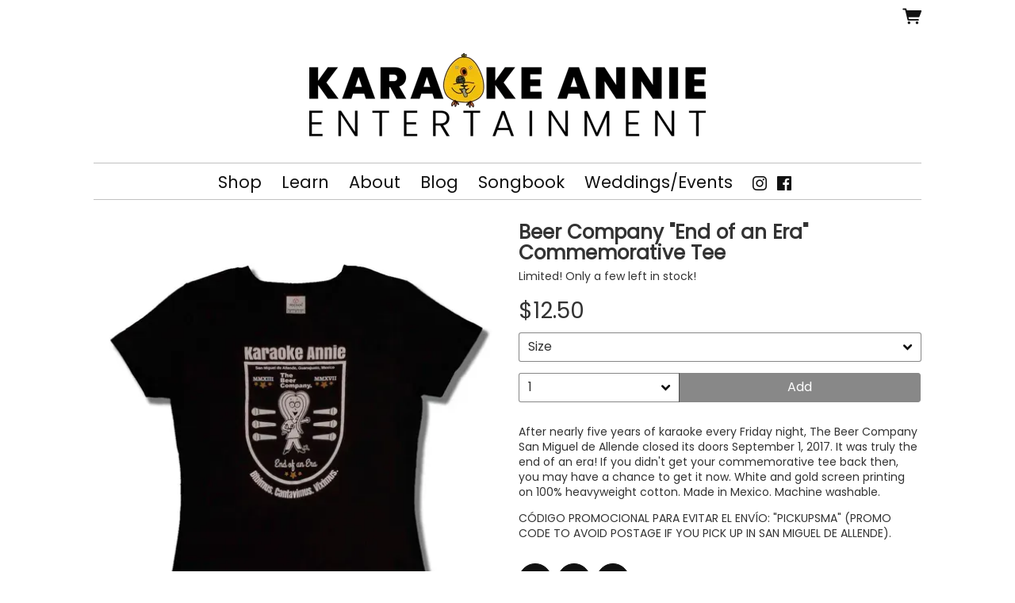

--- FILE ---
content_type: text/html;charset=utf-8
request_url: https://www.musicglue.com/karaoke-annie-entertainment/products/beer-company-end-of-an-era-commemorative-tee
body_size: 34459
content:
<!doctype html>
<html prefix="og: http://ogp.me/ns#">
  <head>
    <link rel="preconnect" href="https://musicglue-images-prod.global.ssl.fastly.net" />
    <link rel="preconnect" href="https://musicglue-wwwassets.global.ssl.fastly.net" />
    <link rel="dns-prefetch" href="https://musicglue-images-prod.global.ssl.fastly.net" />
    <link rel="dns-prefetch" href="https://musicglue-wwwassets.global.ssl.fastly.net" />
    <link rel="preload" href="https://musicglue-themes.global.ssl.fastly.net/stylesheets/43156761-a754-47f5-9887-d562a4e7f7e4/52/6ea60873-9396-4c7a-b633-3632178e33ed/torrent.css?v=1" as="style" />
    
    <link rel="preload" href="https://musicglue-production-profile-components.global.ssl.fastly.net/brkwtr/vendor/e7/d1/f9/a1/ed/1a/d7/fb/f0/77.js?v=1" as="script" crossorigin="anonymous" />
    <link rel="preload" href="https://musicglue-production-profile-components.global.ssl.fastly.net/brkwtr/locale.en/9c/20/c4/f4/b5/41/f8/28/f3/ca.js?v=1" as="script" crossorigin="anonymous" />
    <link rel="preload" href="https://musicglue-production-profile-components.global.ssl.fastly.net/brkwtr/app/02/25/b3/82/76/82/f4/b3/da/9e.js?v=1" as="script" crossorigin="anonymous" />
    


    <meta charset="utf-8" />
    <meta http-equiv="x-ua-compatible" content="ie=edge">
    <meta name="viewport" content="width=device-width, initial-scale=1" />

    <title>Beer Company &quot;End of an Era&quot; Commemorative Tee - Karaoke Annie Entertainment</title>

    

    
    

    <link rel="icon" type="image/png" href="https://musicglue-images-prod.global.ssl.fastly.net/karaoke-annie-entertainment/profile/images/OE_PollitoBonitolores.png?u=aHR0cHM6Ly9kMTgwcWJkYTZvN2U0ay5jbG91ZGZyb250Lm5ldC9kMy9iZS8wMy84My9hYy85YS80ZS8wZC85NS83Ni9jNy83Zi9mNC8wNC81Mi9mYS9PRV9Qb2xsaXRvQm9uaXRvbG9yZXMucG5n&amp;height=16&amp;width=16&amp;v=2" sizes="16x16">
    <link rel="icon" type="image/png" href="https://musicglue-images-prod.global.ssl.fastly.net/karaoke-annie-entertainment/profile/images/OE_PollitoBonitolores.png?u=aHR0cHM6Ly9kMTgwcWJkYTZvN2U0ay5jbG91ZGZyb250Lm5ldC9kMy9iZS8wMy84My9hYy85YS80ZS8wZC85NS83Ni9jNy83Zi9mNC8wNC81Mi9mYS9PRV9Qb2xsaXRvQm9uaXRvbG9yZXMucG5n&amp;height=32&amp;width=32&amp;v=2" sizes="32x32">
    <link rel="apple-touch-icon" sizes="180x180" href="https://musicglue-images-prod.global.ssl.fastly.net/karaoke-annie-entertainment/profile/images/OE_PollitoBonitolores.png?u=aHR0cHM6Ly9kMTgwcWJkYTZvN2U0ay5jbG91ZGZyb250Lm5ldC9kMy9iZS8wMy84My9hYy85YS80ZS8wZC85NS83Ni9jNy83Zi9mNC8wNC81Mi9mYS9PRV9Qb2xsaXRvQm9uaXRvbG9yZXMucG5n&amp;height=180&amp;width=180&amp;bg=%23ffffff&amp;v=2">

    <link rel="stylesheet" type="text/css" href="https://musicglue-themes.global.ssl.fastly.net/stylesheets/43156761-a754-47f5-9887-d562a4e7f7e4/52/6ea60873-9396-4c7a-b633-3632178e33ed/torrent.css?v=1" id="themeStyleSheet">

    <script>
      window.BASE_URL = 'https://www.musicglue.com/karaoke-annie-entertainment';
      window.GRAPH_URL = '/karaoke-annie-entertainment/__graph';
      window.PREVIEW_ORIGIN = '';
      window.PROFILE_ID = '7752a487-d4c8-4fe7-9abc-41e56c21f9a4';
      
      window.PROFILE_PATH = '/karaoke-annie-entertainment';
      window.PROFILE_URL = 'https://www.musicglue.com/karaoke-annie-entertainment';
      window.SHRINKRAY_URL = 'https://musicglue-images-prod.global.ssl.fastly.net/resize';
      window.COUNTRY = 'us';
    </script>

    

    

    
      
      
        <meta property="og:description" content="Limited! Only a few left in stock!" />
      
    
      
      
        <meta name="description" content="Limited! Only a few left in stock!" />
      
    
      
      
        <meta property="og:title" content="Karaoke Annie Entertainment - Beer Company &quot;End of an Era&quot; Commemorative Tee" />
      
    
      
      
        <meta property="og:image" content="https://musicglue-images-prod.global.ssl.fastly.net/karaoke-annie-entertainment/profile/images?u=aHR0cHM6Ly9tdXNpY2dsdWUtdXNlci1hcHAtcC00LXAuczMuYW1hem9uYXdzLmNvbS9vcmlnaW5hbHMvMzQxNDIwZDQtMTcyNC00NjgwLWFlMDQtMmNjY2Q1ZmE0Mjgy&amp;height=1200&amp;mode=fit&amp;width=1200&amp;v=2" />
      
    
      
      
        <meta property="og:url" content="https://www.musicglue.com/karaoke-annie-entertainment/products/beer-company-end-of-an-era-commemorative-tee" />
      
    
      
      
        
        <script type="application/ld+json">
          {"@context":"http://schema.org/","@type":"Product","brand":{"@type":"Organization","name":"Karaoke Annie Entertainment"},"category":"Apparel & Accessories > Clothing > Shirts & Tops","name":"Beer Company &quot;End of an Era&quot; Commemorative Tee","image":"https://musicglue-images-prod.global.ssl.fastly.net/karaoke-annie-entertainment/profile/images?u=aHR0cHM6Ly9tdXNpY2dsdWUtdXNlci1hcHAtcC00LXAuczMuYW1hem9uYXdzLmNvbS9vcmlnaW5hbHMvMzQxNDIwZDQtMTcyNC00NjgwLWFlMDQtMmNjY2Q1ZmE0Mjgy&height=1200&mode=fit&width=1200&v=2","description":"Limited! Only a few left in stock!","offers":{"@type":"Offer","availability":"InStock","url":"https://www.musicglue.com/karaoke-annie-entertainment/products/beer-company-end-of-an-era-commemorative-tee","price":"12.50","priceCurrency":"USD"}}
        </script>
        
      
    
      
      
        <meta property="og:site_name" content="Karaoke Annie Entertainment" />
      
    
      
      
        <meta property="og:type" content="website" />
      
    
  </head>

  <body
      data-page-categories=""
      data-page-layout="single-column"
      data-page-path="/products/:identifier"
      data-page-tags="singer tee upsells"
      data-page-type="product upsells"
  >
    <div id="root">
      <div class="mg-layout">
        <div class="wrapper">
          
            <header>
  <div class="Header">
    <section id="HeaderBanner" class="BannerWrapper">
      <div class="Banner">
        <div class="Banner-content">
          
            <a class="Banner-logo" href="/karaoke-annie-entertainment/">
              <img
                sizes="(min-width: 500px) 500px, 100vw"
                srcset="https://musicglue-images-prod.global.ssl.fastly.net/karaoke-annie-entertainment/profile/images/LOGOTIPOFINAL-MUG2RGB1.png?u=aHR0cHM6Ly9kMTgwcWJkYTZvN2U0ay5jbG91ZGZyb250Lm5ldC8yZS8yMS84NS9iYS8wMS9kYS80OS83OS9hMy8yMi8wMS81My81Yi80NC81ZS9lOC9MT0dPVElQT0ZJTkFMLU1VRzJSR0IxLnBuZw%3D%3D&amp;width=500&amp;v=2 500w,
                        https://musicglue-images-prod.global.ssl.fastly.net/karaoke-annie-entertainment/profile/images/LOGOTIPOFINAL-MUG2RGB1.png?u=aHR0cHM6Ly9kMTgwcWJkYTZvN2U0ay5jbG91ZGZyb250Lm5ldC8yZS8yMS84NS9iYS8wMS9kYS80OS83OS9hMy8yMi8wMS81My81Yi80NC81ZS9lOC9MT0dPVElQT0ZJTkFMLU1VRzJSR0IxLnBuZw%3D%3D&amp;width=700&amp;v=2 700w,
                        https://musicglue-images-prod.global.ssl.fastly.net/karaoke-annie-entertainment/profile/images/LOGOTIPOFINAL-MUG2RGB1.png?u=aHR0cHM6Ly9kMTgwcWJkYTZvN2U0ay5jbG91ZGZyb250Lm5ldC8yZS8yMS84NS9iYS8wMS9kYS80OS83OS9hMy8yMi8wMS81My81Yi80NC81ZS9lOC9MT0dPVElQT0ZJTkFMLU1VRzJSR0IxLnBuZw%3D%3D&amp;width=900&amp;v=2 900w,
                        https://musicglue-images-prod.global.ssl.fastly.net/karaoke-annie-entertainment/profile/images/LOGOTIPOFINAL-MUG2RGB1.png?u=aHR0cHM6Ly9kMTgwcWJkYTZvN2U0ay5jbG91ZGZyb250Lm5ldC8yZS8yMS84NS9iYS8wMS9kYS80OS83OS9hMy8yMi8wMS81My81Yi80NC81ZS9lOC9MT0dPVElQT0ZJTkFMLU1VRzJSR0IxLnBuZw%3D%3D&amp;width=1100&amp;v=2 1100w"
                src="https://musicglue-images-prod.global.ssl.fastly.net/karaoke-annie-entertainment/profile/images/LOGOTIPOFINAL-MUG2RGB1.png?u=aHR0cHM6Ly9kMTgwcWJkYTZvN2U0ay5jbG91ZGZyb250Lm5ldC8yZS8yMS84NS9iYS8wMS9kYS80OS83OS9hMy8yMi8wMS81My81Yi80NC81ZS9lOC9MT0dPVElQT0ZJTkFMLU1VRzJSR0IxLnBuZw%3D%3D&amp;width=700&amp;v=2"
              />
            </a>
          
        </div>
      </div>
    </section>
    <div class="MenuWrapper ">
      <div class="container">
        <div class="header-bar">
          
          <nav class="Menu" id="MainMenu">
            <div role="main" class="TopMenu">
              
    <a
    href="/karaoke-annie-entertainment/"
    target="_self"
    title="Shop"
    class="Link MenuLink MenuLink_inactive InternalLink"
    
  >
    Shop
  </a>

    <a
    href="/karaoke-annie-entertainment/learn"
    target="_self"
    title="Learn"
    class="Link MenuLink MenuLink_inactive InternalLink"
    
  >
    Learn
  </a>

    <a
    href="/karaoke-annie-entertainment/about"
    target="_self"
    title="About"
    class="Link MenuLink MenuLink_inactive InternalLink"
    
  >
    About
  </a>

    <a
    href="http://karaokesma.blogspot.com"
    target="_blank"
    title="Blog"
    class="Link MenuLink MenuLink_inactive ExternalLink"
    rel="nofollow"
  >
    Blog
  </a>

    <a
    href="http://karaokesma.blogspot.com/p/songs-canciones.html"
    target="_blank"
    title="Songbook"
    class="Link MenuLink MenuLink_inactive ExternalLink"
    rel="nofollow"
  >
    Songbook
  </a>

    <a
    href="https://karaokesma.blogspot.com/p/contact-karaoke-ani.html"
    target="_blank"
    title="Weddings/Events"
    class="Link MenuLink MenuLink_inactive ExternalLink"
    rel="nofollow"
  >
    Weddings/Events
  </a>


              </div>
            
  <div class="Card SocialAccountsWidget">
  
  <div class="Card-content">
    
    <ul class="SocialAccounts" itemscope itemtype="http://schema.org/Organization">
      <link itemprop="url" href="/karaoke-annie-entertainment/">
      
        <li class="SocialAccount">
          <a itemprop="sameAs" href="https://instagram.com/karaokeannie" target="_blank" rel="noopener nofollow" class="SocialAccount-link SocialAccount-Instagram"></a>
        </li>
      
        <li class="SocialAccount">
          <a itemprop="sameAs" href="https://facebook.com/groups/smakaraoke/" target="_blank" rel="noopener nofollow" class="SocialAccount-link SocialAccount-Facebook"></a>
        </li>
      
    </ul>
  
  </div>
</div>



          </nav>
        </div>
      </div>
    </div>
  </div>
</header>
<div id="StickyBar" data-scroll data-scroll-trigger="MainMenu" data-scroll-outclass="menu_vis">
  <div class="container">
    <div class="MobileMenu">
      <div class="MobileMenu-toggle">
        <a class="Burger" data-action="toggleClass" data-toggle-class-target=".MobileMenu" data-toggle-class-value="MobileMenu_expanded">
          <div class="bits">
            <span class="top"></span>
            <span class="meat"></span>
            <span class="bottom"></span>
          </div>
        </a>
      </div>
      <div class="MobileMenu-wrapper">
        <nav class="MobileMenu-menu">
          
            
            <a
              href="/karaoke-annie-entertainment/shop"
              target="_self"
              title="Shop"
              class="Link MenuLink  InternalLink"
              
            >
              Shop
            </a>
          
            
            <a
              href="/karaoke-annie-entertainment/learn"
              target="_self"
              title="Learn"
              class="Link MenuLink  InternalLink"
              
            >
              Learn
            </a>
          
            
            <a
              href="/karaoke-annie-entertainment/about"
              target="_self"
              title="About"
              class="Link MenuLink  InternalLink"
              
            >
              About
            </a>
          
            
            <a
              href="http://karaokesma.blogspot.com"
              target="_blank"
              title="Blog"
              class="Link MenuLink  ExternalLink"
              rel="nofollow"
            >
              Blog
            </a>
          
            
            <a
              href="http://karaokesma.blogspot.com/p/songs-canciones.html"
              target="_blank"
              title="Songbook"
              class="Link MenuLink  ExternalLink"
              rel="nofollow"
            >
              Songbook
            </a>
          
            
            <a
              href="https://karaokesma.blogspot.com/p/contact-karaoke-ani.html"
              target="_blank"
              title="Weddings/Events"
              class="Link MenuLink  ExternalLink"
              rel="nofollow"
            >
              Weddings/Events
            </a>
          
        </nav>
        <div class="MobileMenu-background" data-action="removeClass" data-remove-class-target=".MobileMenu" data-remove-class-value="MobileMenu_expanded"></div>
      </div>
    </div>
    <div class="stickynav">
      

      
      
      <div class="HeaderBarBasket">
        <span data-component="ReservationExpiry" class="Component " data-props="e30="></span>

        <a href="/karaoke-annie-entertainment/basket" rel="nofollow" class="HeaderBarBasket-link">
          <span data-component="BasketCount" class="Component HeaderBarBasket-count" data-props="e30="></span>
          <span class="HeaderBarBasket-link-icon"></span>
        </a>
      </div>
    </div>
  </div>
  <span data-component="LoadingBar" class="Component " data-props="e30="></span>
</div>





          

          <main class="Main content FullWidthTemplate">
  <div class="MainWrapper">
    <div class="container">
      <div class="MainContent">
        
        


  
  

  
  <div class="Card ProductDetail ProductDetail_Merch">
  
  <div class="Card-content">
    
    <article 
      class="Product MerchProduct PhysicalProduct"
      data-product-owner="karaoke-annie-entertainment"
      data-product-tags="singer tee upsells"
    >
      
        <div data-context="[base64]">
  <div class="ProductInfo">
    <div class="ProductDetailImages" data-lightbox>
  <div class="ProductDetailImages-primary PrimaryImage">
    <img alt='Beer Company "End of an Era" Commemorative Tee - Karaoke Annie Entertainment' sizes="(min-width: 600px) 494px,
             (min-width: 900px) 348px,
             (min-width: 1000px) 428px,
             (min-width: 1200px) 508px, 100vw" srcset="https://musicglue-images-prod.global.ssl.fastly.net/karaoke-annie-entertainment/product/beer-company-end-of-an-era-commemorative-tee?u=aHR0cHM6Ly9tdXNpY2dsdWUtdXNlci1hcHAtcC00LXAuczMuYW1hem9uYXdzLmNvbS9vcmlnaW5hbHMvMzQxNDIwZDQtMTcyNC00NjgwLWFlMDQtMmNjY2Q1ZmE0Mjgy&amp;mode=contain&amp;width=400&amp;v=2 400w,
              https://musicglue-images-prod.global.ssl.fastly.net/karaoke-annie-entertainment/product/beer-company-end-of-an-era-commemorative-tee?u=aHR0cHM6Ly9tdXNpY2dsdWUtdXNlci1hcHAtcC00LXAuczMuYW1hem9uYXdzLmNvbS9vcmlnaW5hbHMvMzQxNDIwZDQtMTcyNC00NjgwLWFlMDQtMmNjY2Q1ZmE0Mjgy&amp;mode=contain&amp;width=500&amp;v=2 500w,
              https://musicglue-images-prod.global.ssl.fastly.net/karaoke-annie-entertainment/product/beer-company-end-of-an-era-commemorative-tee?u=aHR0cHM6Ly9tdXNpY2dsdWUtdXNlci1hcHAtcC00LXAuczMuYW1hem9uYXdzLmNvbS9vcmlnaW5hbHMvMzQxNDIwZDQtMTcyNC00NjgwLWFlMDQtMmNjY2Q1ZmE0Mjgy&amp;mode=contain&amp;width=600&amp;v=2 600w,
              https://musicglue-images-prod.global.ssl.fastly.net/karaoke-annie-entertainment/product/beer-company-end-of-an-era-commemorative-tee?u=aHR0cHM6Ly9tdXNpY2dsdWUtdXNlci1hcHAtcC00LXAuczMuYW1hem9uYXdzLmNvbS9vcmlnaW5hbHMvMzQxNDIwZDQtMTcyNC00NjgwLWFlMDQtMmNjY2Q1ZmE0Mjgy&amp;mode=contain&amp;width=700&amp;v=2 700w,
              https://musicglue-images-prod.global.ssl.fastly.net/karaoke-annie-entertainment/product/beer-company-end-of-an-era-commemorative-tee?u=aHR0cHM6Ly9tdXNpY2dsdWUtdXNlci1hcHAtcC00LXAuczMuYW1hem9uYXdzLmNvbS9vcmlnaW5hbHMvMzQxNDIwZDQtMTcyNC00NjgwLWFlMDQtMmNjY2Q1ZmE0Mjgy&amp;mode=contain&amp;width=800&amp;v=2 800w,
              https://musicglue-images-prod.global.ssl.fastly.net/karaoke-annie-entertainment/product/beer-company-end-of-an-era-commemorative-tee?u=aHR0cHM6Ly9tdXNpY2dsdWUtdXNlci1hcHAtcC00LXAuczMuYW1hem9uYXdzLmNvbS9vcmlnaW5hbHMvMzQxNDIwZDQtMTcyNC00NjgwLWFlMDQtMmNjY2Q1ZmE0Mjgy&amp;mode=contain&amp;width=900&amp;v=2 900w,
              https://musicglue-images-prod.global.ssl.fastly.net/karaoke-annie-entertainment/product/beer-company-end-of-an-era-commemorative-tee?u=aHR0cHM6Ly9tdXNpY2dsdWUtdXNlci1hcHAtcC00LXAuczMuYW1hem9uYXdzLmNvbS9vcmlnaW5hbHMvMzQxNDIwZDQtMTcyNC00NjgwLWFlMDQtMmNjY2Q1ZmE0Mjgy&amp;mode=contain&amp;width=1000&amp;v=2 1000w,
              https://musicglue-images-prod.global.ssl.fastly.net/karaoke-annie-entertainment/product/beer-company-end-of-an-era-commemorative-tee?u=aHR0cHM6Ly9tdXNpY2dsdWUtdXNlci1hcHAtcC00LXAuczMuYW1hem9uYXdzLmNvbS9vcmlnaW5hbHMvMzQxNDIwZDQtMTcyNC00NjgwLWFlMDQtMmNjY2Q1ZmE0Mjgy&amp;mode=contain&amp;width=1100&amp;v=2 1100w,
              https://musicglue-images-prod.global.ssl.fastly.net/karaoke-annie-entertainment/product/beer-company-end-of-an-era-commemorative-tee?u=aHR0cHM6Ly9tdXNpY2dsdWUtdXNlci1hcHAtcC00LXAuczMuYW1hem9uYXdzLmNvbS9vcmlnaW5hbHMvMzQxNDIwZDQtMTcyNC00NjgwLWFlMDQtMmNjY2Q1ZmE0Mjgy&amp;mode=contain&amp;width=1200&amp;v=2 1200w" src="https://musicglue-images-prod.global.ssl.fastly.net/karaoke-annie-entertainment/product/beer-company-end-of-an-era-commemorative-tee?u=aHR0cHM6Ly9tdXNpY2dsdWUtdXNlci1hcHAtcC00LXAuczMuYW1hem9uYXdzLmNvbS9vcmlnaW5hbHMvMzQxNDIwZDQtMTcyNC00NjgwLWFlMDQtMmNjY2Q1ZmE0Mjgy&amp;mode=contain&amp;width=600&amp;v=2">
  </div>

  <ul class="ProductDetailImages-secondary">
    
      <li class="ProductDetailImages-secondaryImage">
        <img sizes="(min-width: 600px) 155px,
                 (min-width: 900px) 109px,
                 (min-width: 1000px) 134px,
                 (min-width: 1200px) 159px, 33vw" srcset="https://musicglue-images-prod.global.ssl.fastly.net/karaoke-annie-entertainment/product/beer-company-end-of-an-era-commemorative-tee?u=aHR0cHM6Ly9tdXNpY2dsdWUtdXNlci1hcHAtcC0yLXAuczMuYW1hem9uYXdzLmNvbS9vcmlnaW5hbHMvNmI4MGRjNDYtZjQzNS00ZGQ0LWE3YTMtMTY2YWE2MTk3NTMx&amp;height=100&amp;mode=cover&amp;width=100&amp;v=2 100w,
                  https://musicglue-images-prod.global.ssl.fastly.net/karaoke-annie-entertainment/product/beer-company-end-of-an-era-commemorative-tee?u=aHR0cHM6Ly9tdXNpY2dsdWUtdXNlci1hcHAtcC0yLXAuczMuYW1hem9uYXdzLmNvbS9vcmlnaW5hbHMvNmI4MGRjNDYtZjQzNS00ZGQ0LWE3YTMtMTY2YWE2MTk3NTMx&amp;height=150&amp;mode=cover&amp;width=150&amp;v=2 150w,
                  https://musicglue-images-prod.global.ssl.fastly.net/karaoke-annie-entertainment/product/beer-company-end-of-an-era-commemorative-tee?u=aHR0cHM6Ly9tdXNpY2dsdWUtdXNlci1hcHAtcC0yLXAuczMuYW1hem9uYXdzLmNvbS9vcmlnaW5hbHMvNmI4MGRjNDYtZjQzNS00ZGQ0LWE3YTMtMTY2YWE2MTk3NTMx&amp;height=200&amp;mode=cover&amp;width=200&amp;v=2 200w,
                  https://musicglue-images-prod.global.ssl.fastly.net/karaoke-annie-entertainment/product/beer-company-end-of-an-era-commemorative-tee?u=aHR0cHM6Ly9tdXNpY2dsdWUtdXNlci1hcHAtcC0yLXAuczMuYW1hem9uYXdzLmNvbS9vcmlnaW5hbHMvNmI4MGRjNDYtZjQzNS00ZGQ0LWE3YTMtMTY2YWE2MTk3NTMx&amp;height=250&amp;mode=cover&amp;width=250&amp;v=2 250w,
                  https://musicglue-images-prod.global.ssl.fastly.net/karaoke-annie-entertainment/product/beer-company-end-of-an-era-commemorative-tee?u=aHR0cHM6Ly9tdXNpY2dsdWUtdXNlci1hcHAtcC0yLXAuczMuYW1hem9uYXdzLmNvbS9vcmlnaW5hbHMvNmI4MGRjNDYtZjQzNS00ZGQ0LWE3YTMtMTY2YWE2MTk3NTMx&amp;height=300&amp;mode=cover&amp;width=300&amp;v=2 300w,
                  https://musicglue-images-prod.global.ssl.fastly.net/karaoke-annie-entertainment/product/beer-company-end-of-an-era-commemorative-tee?u=aHR0cHM6Ly9tdXNpY2dsdWUtdXNlci1hcHAtcC0yLXAuczMuYW1hem9uYXdzLmNvbS9vcmlnaW5hbHMvNmI4MGRjNDYtZjQzNS00ZGQ0LWE3YTMtMTY2YWE2MTk3NTMx&amp;height=350&amp;mode=cover&amp;width=350&amp;v=2 350w,
                  https://musicglue-images-prod.global.ssl.fastly.net/karaoke-annie-entertainment/product/beer-company-end-of-an-era-commemorative-tee?u=aHR0cHM6Ly9tdXNpY2dsdWUtdXNlci1hcHAtcC0yLXAuczMuYW1hem9uYXdzLmNvbS9vcmlnaW5hbHMvNmI4MGRjNDYtZjQzNS00ZGQ0LWE3YTMtMTY2YWE2MTk3NTMx&amp;height=400&amp;mode=cover&amp;width=400&amp;v=2 400w,
                  https://musicglue-images-prod.global.ssl.fastly.net/karaoke-annie-entertainment/product/beer-company-end-of-an-era-commemorative-tee?u=aHR0cHM6Ly9tdXNpY2dsdWUtdXNlci1hcHAtcC0yLXAuczMuYW1hem9uYXdzLmNvbS9vcmlnaW5hbHMvNmI4MGRjNDYtZjQzNS00ZGQ0LWE3YTMtMTY2YWE2MTk3NTMx&amp;height=450&amp;mode=cover&amp;width=450&amp;v=2 450w" src="https://musicglue-images-prod.global.ssl.fastly.net/karaoke-annie-entertainment/product/beer-company-end-of-an-era-commemorative-tee?u=aHR0cHM6Ly9tdXNpY2dsdWUtdXNlci1hcHAtcC0yLXAuczMuYW1hem9uYXdzLmNvbS9vcmlnaW5hbHMvNmI4MGRjNDYtZjQzNS00ZGQ0LWE3YTMtMTY2YWE2MTk3NTMx&amp;height=250&amp;mode=cover&amp;width=250&amp;v=2">
      </li>
    
      <li class="ProductDetailImages-secondaryImage">
        <img sizes="(min-width: 600px) 155px,
                 (min-width: 900px) 109px,
                 (min-width: 1000px) 134px,
                 (min-width: 1200px) 159px, 33vw" srcset="https://musicglue-images-prod.global.ssl.fastly.net/karaoke-annie-entertainment/product/beer-company-end-of-an-era-commemorative-tee?u=aHR0cHM6Ly9tdXNpY2dsdWUtdXNlci1hcHAtcC02LXAuczMuYW1hem9uYXdzLmNvbS9vcmlnaW5hbHMvYzIwMWU1YzAtODcyZi00NmFjLThhNTctNmQxZWE1MzY5OTRm&amp;height=100&amp;mode=cover&amp;width=100&amp;v=2 100w,
                  https://musicglue-images-prod.global.ssl.fastly.net/karaoke-annie-entertainment/product/beer-company-end-of-an-era-commemorative-tee?u=aHR0cHM6Ly9tdXNpY2dsdWUtdXNlci1hcHAtcC02LXAuczMuYW1hem9uYXdzLmNvbS9vcmlnaW5hbHMvYzIwMWU1YzAtODcyZi00NmFjLThhNTctNmQxZWE1MzY5OTRm&amp;height=150&amp;mode=cover&amp;width=150&amp;v=2 150w,
                  https://musicglue-images-prod.global.ssl.fastly.net/karaoke-annie-entertainment/product/beer-company-end-of-an-era-commemorative-tee?u=aHR0cHM6Ly9tdXNpY2dsdWUtdXNlci1hcHAtcC02LXAuczMuYW1hem9uYXdzLmNvbS9vcmlnaW5hbHMvYzIwMWU1YzAtODcyZi00NmFjLThhNTctNmQxZWE1MzY5OTRm&amp;height=200&amp;mode=cover&amp;width=200&amp;v=2 200w,
                  https://musicglue-images-prod.global.ssl.fastly.net/karaoke-annie-entertainment/product/beer-company-end-of-an-era-commemorative-tee?u=aHR0cHM6Ly9tdXNpY2dsdWUtdXNlci1hcHAtcC02LXAuczMuYW1hem9uYXdzLmNvbS9vcmlnaW5hbHMvYzIwMWU1YzAtODcyZi00NmFjLThhNTctNmQxZWE1MzY5OTRm&amp;height=250&amp;mode=cover&amp;width=250&amp;v=2 250w,
                  https://musicglue-images-prod.global.ssl.fastly.net/karaoke-annie-entertainment/product/beer-company-end-of-an-era-commemorative-tee?u=aHR0cHM6Ly9tdXNpY2dsdWUtdXNlci1hcHAtcC02LXAuczMuYW1hem9uYXdzLmNvbS9vcmlnaW5hbHMvYzIwMWU1YzAtODcyZi00NmFjLThhNTctNmQxZWE1MzY5OTRm&amp;height=300&amp;mode=cover&amp;width=300&amp;v=2 300w,
                  https://musicglue-images-prod.global.ssl.fastly.net/karaoke-annie-entertainment/product/beer-company-end-of-an-era-commemorative-tee?u=aHR0cHM6Ly9tdXNpY2dsdWUtdXNlci1hcHAtcC02LXAuczMuYW1hem9uYXdzLmNvbS9vcmlnaW5hbHMvYzIwMWU1YzAtODcyZi00NmFjLThhNTctNmQxZWE1MzY5OTRm&amp;height=350&amp;mode=cover&amp;width=350&amp;v=2 350w,
                  https://musicglue-images-prod.global.ssl.fastly.net/karaoke-annie-entertainment/product/beer-company-end-of-an-era-commemorative-tee?u=aHR0cHM6Ly9tdXNpY2dsdWUtdXNlci1hcHAtcC02LXAuczMuYW1hem9uYXdzLmNvbS9vcmlnaW5hbHMvYzIwMWU1YzAtODcyZi00NmFjLThhNTctNmQxZWE1MzY5OTRm&amp;height=400&amp;mode=cover&amp;width=400&amp;v=2 400w,
                  https://musicglue-images-prod.global.ssl.fastly.net/karaoke-annie-entertainment/product/beer-company-end-of-an-era-commemorative-tee?u=aHR0cHM6Ly9tdXNpY2dsdWUtdXNlci1hcHAtcC02LXAuczMuYW1hem9uYXdzLmNvbS9vcmlnaW5hbHMvYzIwMWU1YzAtODcyZi00NmFjLThhNTctNmQxZWE1MzY5OTRm&amp;height=450&amp;mode=cover&amp;width=450&amp;v=2 450w" src="https://musicglue-images-prod.global.ssl.fastly.net/karaoke-annie-entertainment/product/beer-company-end-of-an-era-commemorative-tee?u=aHR0cHM6Ly9tdXNpY2dsdWUtdXNlci1hcHAtcC02LXAuczMuYW1hem9uYXdzLmNvbS9vcmlnaW5hbHMvYzIwMWU1YzAtODcyZi00NmFjLThhNTctNmQxZWE1MzY5OTRm&amp;height=250&amp;mode=cover&amp;width=250&amp;v=2">
      </li>
    
  </ul>
</div>


    <div class="ProductDetail-info">
      <div class="ProductDetail-infoInners">
        <h1 class="ProductDetail-name ProductName">Beer Company "End of an Era" Commemorative Tee</h1>

        

        <div class="ProductDetailSummary">
          <p>Limited! Only a few left in stock!</p>

        </div>

        


        <span>
          
          
          
            
              <div class="PhysicalBuyActions">
                

                
                <div class="PhysicalBuyOptions ">
                  
                    





    <span class="Price Price_FixedPrice ProductDetail-price FixedPrice">
      $12.50
    </span>
  

                  

                  
                  
                    <div class="ProductVariantSelector PhysicalBuyActions-variants">
                      
                        
                        
                          <span data-component="OptionSelect" class="Component " data-props="[base64]"></span>
                        
                      
                    </div>
                    <div class="PhysicalBuyOptions-actions">
                      <span data-component="QuantitySelect" class="Component PhysicalBuyOptions-quantity" data-props="[base64]"></span>
                      <div class="AddWrapper" data-event="custom" data-action="dispatch" data-dispatch="deferredPartial|popbasket|enable">
                        <span data-component="AddToBasket" class="Component " data-props="[base64]"></span>
                      </div>
                    </div>
                  
                </div>
              </div>
            
          

          <span data-component="ProductInBasket" class="Component " data-props="[base64]"></span>

          
        </span>

        
          <div class="ProductDetailDescription">
            <p>After nearly five years of karaoke every Friday night, The Beer Company San Miguel de Allende closed its doors September 1, 2017. It was truly the end of an era! If you didn't get your commemorative tee back then, you may have a chance to get it now. White and gold screen printing on 100% heavyweight cotton. Made in Mexico. Machine washable. </p>

<p>CÓDIGO PROMOCIONAL PARA EVITAR EL ENVÍO: "PICKUPSMA" (PROMO CODE TO AVOID POSTAGE IF YOU PICK UP IN SAN MIGUEL DE ALLENDE).</p>

          </div>
        

        <div class="ShareButtons">
  
<a href="https://www.facebook.com/sharer/sharer.php?u=https://www.musicglue.com/karaoke-annie-entertainment/products/beer-company-end-of-an-era-commemorative-tee" class="ShareFacebook Button" target="_blank" rel="noopener noreferrer" data-action="track" data-track-name="SOCIAL_SHARE" data-track-network="Facebook" data-track-url="https://www.musicglue.com/karaoke-annie-entertainment/products/beer-company-end-of-an-era-commemorative-tee">
  <span>Share</span>
</a>

  
<a href="https://twitter.com/intent/tweet?url=https://www.musicglue.com/karaoke-annie-entertainment/products/beer-company-end-of-an-era-commemorative-tee" class="ShareTwitter Button" target="_blank" rel="noopener noreferrer" data-action="track" data-track-name="SOCIAL_SHARE" data-track-network="Twitter" data-track-url="https://www.musicglue.com/karaoke-annie-entertainment/products/beer-company-end-of-an-era-commemorative-tee">
  <span>Tweet</span>
</a>

  
  <button class="Embed ShareEmbed Button" data-action="showModal,track" data-show-modal-modal="embed" data-show-modal-query-product-id="92ab935d-6912-49b0-9076-32aa066683b7" data-show-modal-query-vendor-id="karaoke-annie-entertainment" data-track-name="SOCIAL_SHARE" data-track-network="MusicGlue" data-track-url="https://www.musicglue.com/karaoke-annie-entertainment/products/beer-company-end-of-an-era-commemorative-tee">
    <span>Embed</span>
  </button>
</div>

      </div>
    </div>
  </div>
</div>

      
    </article>
  
  </div>
</div>



        
        <div data-context="[base64]">
  <span data-component="Upsells" class="Component " data-props="[base64]"></span>
</div>

        
      </div>
    </div>
  </div>
</main>


          
            <footer>
  <div class="container">
    <div class="Footer">
      <div class="Footer-settings">
        <span data-component="ViewerCountrySelect" class="Component Footer-settings-country" data-props="e30="></span>
        <span data-component="ViewerLanguageSelect" class="Component Footer-settings-language" data-props="e30="></span>
        <span data-component="ViewerCurrencySelect" class="Component Footer-settings-currency" data-props="e30="></span>
        <br/>
        <span data-component="ChangeCookieSettings" class="Component " data-props="eyJtYW5hZ2VkQnkiOiJLYXJhb2tlIEFubmllIEVudGVydGFpbm1lbnQifQ=="></span>
      </div>

      <div class="Footer-logos">
        
        <a href="https://www.musicglue.com/" target="_blank" rel="noopener" class="Footer-logo Footer-logos-mg">
          <span class="musicglue-logo"></span>
        </a>
      </div>
    </div>
  </div>
</footer>


          
        </div>
      </div>
    </div>
    <script>
      window.initialStore = {"platform":{"homeUrl":"https://www.musicglue.com","name":"Music Glue","policyOwner":"Music Glue","policyUrl":"https://www.musicglue.com/policies","termsUrl":"https://www.musicglue.com/terms-and-conditions"},"profile":{"uuid":"7752a487-d4c8-4fe7-9abc-41e56c21f9a4","websiteMode":false,"name":"Karaoke Annie Entertainment","slug":"karaoke-annie-entertainment","supportedCurrencies":["USD"]},"viewer":{"id":"68ce5417-2534-4593-b693-0eac4a27dd9a","currency":"usd","country":{"code":"us","name":"United States","region":"Americas"},"eu":false,"language":"en","marketingCookies":true,"analyticsCookies":true},"pixelTrackingConfig":{"__typename":"PixelTrackingConfig","googleAnalytics":null,"googleTagManager":null,"facebookPixel":null,"twitterTag":null,"mgGoogleAnalyticsKey":"UA-1946445-18"},"streams":{"tracks":[],"playback":{"pending":false,"hasNext":false,"streamId":null,"playlistId":"page"}},"page":{"themePreview":null,"secret":null,"eventsQueue":[{"action":"track","productId":"TWVyY2g6OTJhYjkzNWQtNjkxMi00OWIwLTkwNzYtMzJhYTA2NjY4M2I3","id":"92ab935d-6912-49b0-9076-32aa066683b7","name":"Beer Company \"End of an Era\" Commemorative Tee","price":{"__typename":"FixedPrice","amount":{"__typename":"Money","cents":1250,"currency":"USD"}},"type":"product"}]}};
      if (window.hydrateStore) window.hydrateStore();
    </script>
    <script>
      var performance = window.performance;
      var hasPerf = performance && typeof performance.now === "function";
      var loadedStates = {
        UNREPORTED: "unreported",
        FAILED: "failed to load",
        LOADED: "loaded"
      };

      window.__resourcesLoadedState = {
        app: { state: loadedStates.UNREPORTED, timing: undefined },
        language: { state: loadedStates.UNREPORTED, timing: undefined },
        polyfill: { state: loadedStates.UNREPORTED, timing: undefined },
        preview: { state: loadedStates.UNREPORTED, timing: undefined },
        vendor: { state: loadedStates.UNREPORTED, timing: undefined },
      };

      function reportResourceFailure(resource) {
        window.__resourcesLoadedState[resource].state = loadedStates.FAILED;

        if (hasPerf) {
          window.__resourcesLoadedState[resource].timing = performance.now();
        }
      }

      function reportResourceSuccess(resource) {
        window.__resourcesLoadedState[resource].state = loadedStates.LOADED;

        if (hasPerf) {
          window.__resourcesLoadedState[resource].timing = performance.now();
        }
      }
    </script>

    
    <script
      crossorigin="anonymous"
      src="https://musicglue-production-profile-components.global.ssl.fastly.net/brkwtr/vendor/e7/d1/f9/a1/ed/1a/d7/fb/f0/77.js?v=1"
      onload="reportResourceSuccess('vendor')"
      onerror="reportResourceFailure('vendor')"
    ></script>
    <script
      crossorigin="anonymous"
      src="https://musicglue-production-profile-components.global.ssl.fastly.net/brkwtr/locale.en/9c/20/c4/f4/b5/41/f8/28/f3/ca.js?v=1"
      onload="reportResourceSuccess('language')"
      onerror="reportResourceFailure('language')"
    ></script>
    <script
      crossorigin="anonymous"
      src="https://musicglue-production-profile-components.global.ssl.fastly.net/brkwtr/app/02/25/b3/82/76/82/f4/b3/da/9e.js?v=1"
      onload="reportResourceSuccess('app')"
      onerror="reportResourceFailure('app')"
    ></script>
    
    

  <!-- Google Analytics -->
  <script>
    window.ga=window.ga||function(){(ga.q=ga.q||[]).push(arguments)};ga.l=+new Date;

    
      ga('create', 'UA-1946445-18', 'auto', 'mgTracker');
      
      ga('mgTracker.send', 'pageview');
      ga('mgTracker.require', 'ecommerce');
    

    
  </script>
  <script async src='https://www.google-analytics.com/analytics.js'></script>
  <!-- End of Google Analytics -->



  <!-- Google Tag Manager -->
  

  


  


    <!-- Fathom - beautiful, simple website analytics -->
    <script src="https://cdn.usefathom.com/script.js" data-site="DLSPGGXO" defer></script>
    <!-- / Fathom -->
  </body>
</html>
